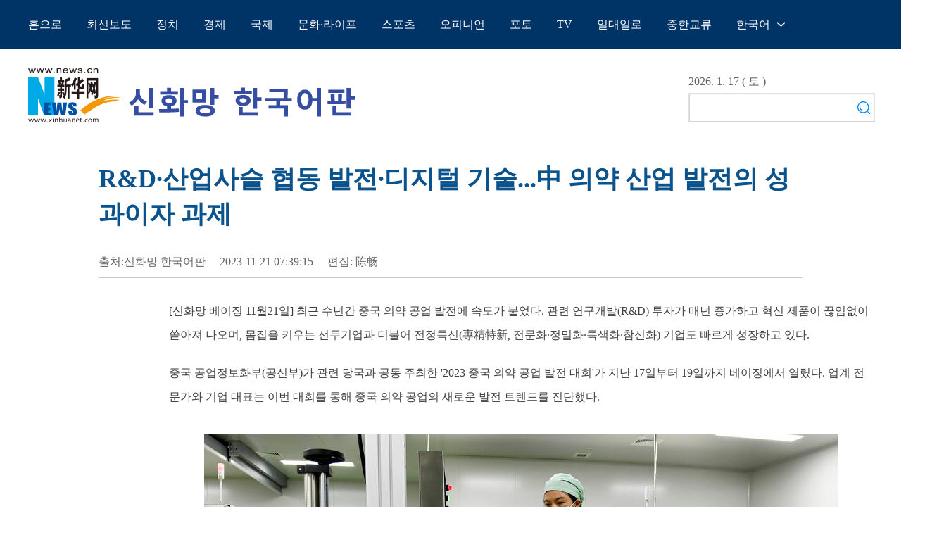

--- FILE ---
content_type: text/html; charset=utf-8
request_url: https://kr.xinhuanet.com/20231121/0f2a55a3b9bb4002855665be92375428/c.html
body_size: 7000
content:
<!DOCTYPE html><html lang="en"><head><meta name="templateId" content="37818bbaf88543f99076c91fef522e81"> <meta charset="utf-8"> <meta name="source" content="新华社"> <meta http-equiv="X-UA-Compatible" content="IE=edge"> <meta content="width=device-width, initial-scale=1.0, minimum-scale=1.0, maximum-scale=1.0,user-scalable=no" name="viewport"> <meta name="renderer" content="webkit"> <meta content="telephone=no" name="format-detection"> <meta content="email=no" name="format-detection"> <meta name="msapplication-tap-highlight" content="no"> <div data="datasource:202311210f2a55a3b9bb4002855665be92375428" datatype="content"><meta name="keywords" content="의약공업,디지털,스마트,연구개발"></div> <div><meta name="description" content="R&amp;D∙산업사슬 협동 발전∙디지털 기술...中 의약 산업 발전의 성과이자 과제-"></div> <div><meta property="og:url"></div> <div><meta property="og:title" content="R&amp;D∙산업사슬 협동 발전∙디지털 기술...中 의약 산업 발전의 성과이자 과제"></div> <div><meta property="og:description" content=""></div> <title>
            R&amp;D∙산업사슬 협동 발전∙디지털 기술...中 의약 산업 발전의 성과이자 과제-Xinhua
        </title> <meta content="article" property="og:type"> <link rel="stylesheet" href="https://imgs.news.cn/global/public/css/reset_nofont.css"> <link rel="stylesheet" href="https://imgs.news.cn/global/lib/swiper/swiper3.4.2/swiper.min.css"> <link rel="stylesheet" href="https://kr.news.cn/detail2022/css/xl_kr.css"> <link rel="stylesheet" href="https://imgs.news.cn/detail/css/cb_videoPlayer.css"> <script src="https://imgs.news.cn/global/lib/jq/jquery1.12.4/jquery1.12.4.min.js"></script> <script src="https://res.wx.qq.com/open/js/jweixin-1.6.0.js"></script> <script src="https://lib.news.cn/common/shareHttps.js"></script> <style>
        .con_bottom {
            width: 1200px;
            margin: 0 auto;
            margin-top: 40px;
        }

        .picNews {
            margin-bottom: 20px;
            background: #eef7ff;
            height: 200px;
            overflow: hidden;
            width: 224px;
            float: left;
            margin-right: 15px
        }

        .picNews .picImg a {
            display: block;
            line-height: 0
        }

        .picNews .picImg img {
            width: 224px;
            height: 120px;
        }

        .picNews .picTit {
            color: #333;
            height: auto;
            line-height: 24px;
            overflow: hidden;
            z-index: 11;
            font-size: 16px;
            padding: 5px 10px;
            height: 45px;
            overflow: hidden;
        }

        .picNews .picTit a {
            color: #333;
        }

        @media screen and (max-width: 1400px) {
            .nav_time {
                display: none;
            }

            .sreach {
                display: none;
            }

            .conRight {
                display: none;
            }

            .nav_box {
                width: 1000px;
            }

            .conBox {
                width: 1000px;
            }

            .ys01 {
                width: 1000px;
            }

            .content {
                width: 1000px;
            }

            .conLeft {
                width: 1000px;
            }

            .content p {
                width: 1000px;
            }

            .foot .foot-cont .part-copyright {
                width: 1000px;
            }

            .con_logo {
                width: 1000px;
            }
        }

        @media screen and (max-width: 767px) {
            .nav_time {
                display: none;
            }

            .sreach {
                display: none;
            }

            .conRight {
                display: none;
            }

            .nav_box {
                width: 100%;
            }

            .conBox {
                width: 96%;
                margin: 0 auto;
            }

            .ys01 {
                width: 100%;
            }

            .content {
                width: 100%;
            }

            .conLeft {
                width: 100%;
            }

            .content p {
                width: 100%;
            }

            .foot .foot-cont .part-copyright {
                width: 100%;
            }

            .con_logo {
                width: 100%;
            }
        }
    </style><meta name="pagetype" content="1"><meta name="filetype" content="0"><meta name="publishedtype" content="1"><meta name="author" content=""><meta name="catalogs" content="01002007135"><meta name="subject" content=""><meta name="contentid" content="202311210f2a55a3b9bb4002855665be92375428"><meta name="publishdate" content="2023-11-21"><meta name="source" content="ycsys"><script src="//imgs.news.cn/webdig/xinhua_webdig.js" language="javascript" type="text/javascript" async></script></head> <body><div class="domPc"><script src="https://kr.news.cn/index2022/js/top_kr.js"></script></div> <div class="domMob"><script src="https://kr.news.cn/index2022/js/top_m_kr.js"></script></div> <div class="conBox"><div class="conTop" data="datasource:202311210f2a55a3b9bb4002855665be92375428" datatype="content"><h1>R&amp;D∙산업사슬 협동 발전∙디지털 기술...中 의약 산업 발전의 성과이자 과제</h1> <div class="infoBox clearfix"><div class="info"><p class="source">출처:신화망 한국어판</p> <p class="time">2023-11-21 07:39:15</p> <p class="editor">편집: 陈畅</p></div> <div id="partShare" class="share bshare-custom icon-medium"></div></div></div> <div class="conLeft"><div id="detail" class="content" data="datasource:202311210f2a55a3b9bb4002855665be92375428" datatype="content"><div id="detailContent"><p>[신화망 베이징 11월21일] 최근 수년간 중국 의약 공업 발전에 속도가 붙었다. 관련 연구개발(R&D) 투자가 매년 증가하고 혁신 제품이 끊임없이 쏟아져 나오며, 몸집을 키우는 선두기업과 더불어 전정특신(專精特新, 전문화·정밀화·특색화·참신화) 기업도 빠르게 성장하고 있다.</p><p>중국 공업정보화부(공신부)가 관련 당국과 공동 주최한 '2023 중국 의약 공업 발전 대회'가 지난 17일부터 19일까지 베이징에서 열렸다. 업계 전문가와 기업 대표는 이번 대회를 통해 중국 의약 공업의 새로운 발전 트렌드를 진단했다.</p><figure class="image" style="text-align: center;"><img src="202311210f2a55a3b9bb4002855665be92375428_CsekrzK007031_20231120_CBMFN0A001.jpg" data-info="{'src':'/file/getFile?resourceId=109012023112000000448','itemId':'102012023112070000152'}"><figcaption><span style="color: hsl(210,75%,60%); font-family: Gulim; font-size: 16pt;">한 직원이 지난 7월 7일 산둥(山東)성 허쩌(菏澤)시의 랴오웨이위안(了未元)바이오의약대건강산업단지에서 항생제 생산 라인을 살펴보고 있다. (사진/신화통신)</span></figcaption></figure><p><strong>◇투자∙개발로 혁신 능력 꾸준히 제고</strong></p><p>두개골 최소 절개술을 보조하는 신경외과 수술 내비게이션 로봇, 수술의 정밀 수준을 높이고 절개 부위가 작은 복강경 수술 로봇, 중대 질병의 조기 진단을 도와주는 체외 진단 기술의 발전...첨단 의료 기계에서 진단기술∙바이오 제약까지, 업계 전문가와 기업 대표는 이번 대회에서 업계 최신 성과를 공유하고 중국 의약 공업의 끊임없는 발전 과정을 보여줬다.</p><p>최근 수년간 중국은 의약 공업 발전에 힘쓰면서 첨단 합성의약품∙혁신의약품∙첨단 의료 기계 등 분야에서 응용 기초 연구와 원천성∙선도성 과학기술 개발을 강화해 왔다.</p><p>자오위샹(趙宇翔) 선전(深圳) 마이루이(邁瑞∙Minday)바이오의료전자회사 중국지역 사장은 "매년 매출의 10%를 R&D에 투자한다"면서 "임상 수요에 맞춰 끊임없이 기술 개발 및 산업 설계∙개선을 진행한다"고 밝혔다.</p><p>공신부 통계에 따르면 '14차 5개년(2021∼2025년) 계획'이 시행된 후 전 업종의 R&D 투자는 연평균 20% 넘게 증가했고, 중국의 신약 개발 수는 세계 2위로 올라선 것으로 나타났다.</p><p>진좡룽(金壯龍) 공신부 부장(장관)은 "중국 의약 공업의 혁신 발전이 가속화되고 있다"면서 "전반적인 수준이 계속해서 새로운 단계로 올라서고 있다"고 말했다.</p><figure class="image" style="text-align: center;"><img src="202311210f2a55a3b9bb4002855665be92375428_CsekrzK007031_20231120_CBMFN0A002.jpg" data-info="{'src':'/file/getFile?resourceId=109012023112000000449','itemId':'102012023112070000153'}"><figcaption><span style="color: hsl(210,75%,60%); font-family: Gulim; font-size: 16pt;">지난 5월 26일 중관춘(中關村) 국가자주혁신 시범지구 전시센터에 </span><span style="color: #337fe5; font-family: Gulim; font-size: 16pt;">있는 </span><span style="color: hsl(210,75%,60%); font-family: Gulim; font-size: 16pt;">싱글 포트 복강경</span><span style="color: #337fe5; font-family: Gulim; font-size: 16pt;"> </span><span style="color: hsl(210,75%,60%); font-family: Gulim; font-size: 16pt;">수술 로봇. (사진/신화통신)</span></figcaption></figure><p><strong>◇산업사슬 협동 발전 가속화</strong></p><p>후후이둥(胡慧冬) 퉁융(通用)기술중국의약건강산업회사(GENERTEC MEHECO) 사장은 의약업에 있어 혁신의 원천은 임상 수요에 있다며 혁신적인 제품을 연구개발해 상용화시킨 후에도 의료 기관을 통해 광대한 시나리오를 제공되어야 한다고 지적했다.</p><p>이처럼 임상에서 문제를 발견하고 다시 솔루션을 가지고 임상에 사용하기까지 '전 사슬' 융합 발전이 산업 기술 인큐베이팅과 제품 응용을 지속적으로 촉진하고 있다. 차오제(喬傑) 베이징대학 의학부 주임은 대회에서 베이징대학 제3병원이 실제 임상 사례와 기업 R&D를 결합해 과학기술의 성과 전환을 추진하고 있다면서 이는 정확한 진단에 큰 의미가 있다고 말했다.</p><p>쉐민(薛敏) 롄잉(聯影)그룹 회장은 대회에서 "수년간 회사를 경영하면서 업∙다운스트림이 협동 발전해야 함을 실감했다"면서 "모두 함께 가야 진보의 발걸음이 더 빨라질 수 있다"고 강조했다. 그러면서 양전자 컴퓨터 단층 촬영(PET-CT) 장비 등 첨단 영상 제품이 끊임없이 시장에 나오는 것은 혁신을 고집하는 기업뿐 아니라 산업사슬의 협동 발전 덕분"이라고 설명했다.</p><p>공신부 통계에 따르면 지금까지 중국의 규모 이상(연매출 2천만 위안 이상) 의약 공업기업이 1만 개를 넘었고, 몸집을 키우고 있는 의약 공업의 선두 기업과 더불어 전정특신 기업이 빠르게 성장하고 있는 것으로 나타났다.</p><p><strong>◇잠재력 파악해 디지털 업그레이드 기회 잡아야</strong></p><p>알고리즘과 모델을 기반으로 진단 장비의 정밀도 향상 지속, 스마트 제조로 의약 생산의 품질∙효과 제고 가속화...대회 참가자들은 디지털 기술 확보로 산업의 발전 공간을 계속해서 개척해 나가야 한다고 입을 모았다.</p><p>장쑤(江蘇) 캉위안(康緣∙KANION)약업회사는 5G와 산업인터넷 등 기술을 이용해 중의약 제품의 스마트화 생산을 실현했다. 샤오웨이(肖偉) 캉위안약업회사 회장은 앞으로 중의약 스마트 제조 프로세스 시스템 구축 방법을 모색할 것이라고 밝혔다. 그러면서 "첨단 의료 장비업의 미래는 새로운 과학기술과의 고도 융합"이라면서 "중요한 추세 중 하나가 바로 스마트화"라고 설명했다. 또 디지털화가 의료 프로세스∙생산 제조 등 각 단계에 가져올 변화를 포착해 사전에 소재∙부품 등 혁신을 추진함으로써 주도권을 장악해야 한다"고 부연했다.</p><p>허야충(何亞瓊) 공신부 소비품공업사(司) 사장은 향후 ▷혁신 주도 ▷사슬 강화·보완 ▷전환∙업그레이드 ▷산업 협동 등 4개 방면에서 의약 공업 발전을 추진해 ▷의약 산업사슬 협동 혁신 제조 플랫폼 구축 ▷'인터넷+의약' 신업종 육성 ▷의료 장비-5G∙인공지능(AI) 등 융합 발전을 추진해 나갈 것이라고 말했다.</p><p>원문 출처:신화통신 한국어 뉴스 서비스&nbsp;</p></div></div></div> <div class="clearfix"></div> <div class="jiuwrong domPC"><div class="jc-img"><img src="https://kr.news.cn/index2022/images/jc-logo.png" width="116" height="25"></div> <div class="jwron-text"><div class="jc-close"><img src="https://kr.news.cn/index2022/images/jc-close.png" width="10" height="10"></div> <div class="jc-txt"><p>기사 오류를 발견시 하기 연락처로 의견을 보내주시면 감사하겠습니다.</p> <p>전화：0086-10-8805-0795</p> <p>이메일：<a href="mailto:xinhuakorea@126.com">xinhuakorea@126.com</a></p></div></div></div> <div class="con_bottom domPc"><div class="lmt"><a href="/photos/index.htm" target="_blank"><img src="https://kr.news.cn/index2022/images/title_kr09.png"></a></div> <div class="picNews" data="datasource:3fa57751b3b84e759faa4b8990361283" datatype="ds" datalength="10" preview="ds_"><div class="picImg"><a href="c.html" target="_blank"><img src="202311210f2a55a3b9bb4002855665be92375428_2023112118c46e158247487fb8aed25ad2885db2.jpg"></a></div> <div class="picTit"><a href="c.html" target="_blank">R&D∙산업사슬 협동 발전∙디지털 기술...中 의약 산업 발전의 성과이자 과제</a></div></div><div class="picNews"><div class="picImg"><a href="../cf1eda1840124d3fb899d1b32ceaf563/c.html" target="_blank"><img src="../cf1eda1840124d3fb899d1b32ceaf563/20231121cf1eda1840124d3fb899d1b32ceaf563_2023112116c9f1c17f8341f5b8afc1eb4407fea3.jpg"></a></div> <div class="picTit"><a href="../cf1eda1840124d3fb899d1b32ceaf563/c.html" target="_blank"> '커피'로 협력 강화하는 中-아프리카...품종 개량 등 협력 기반 구축</a></div></div><div class="picNews"><div class="picImg"><a href="../../20231120/83b140b64645495f8fb2fe4483cf23f9/c.html" target="_blank"><img src="../../20231120/83b140b64645495f8fb2fe4483cf23f9/2023112083b140b64645495f8fb2fe4483cf23f9_20231120f0488be2d2414304bc81151805c6604b.png"></a></div> <div class="picTit"><a href="../../20231120/83b140b64645495f8fb2fe4483cf23f9/c.html" target="_blank">세계 최초 '스마트 탄소제로 부두', AI로봇...과학기술로 변화 빨라진 해운 산업</a></div></div><div class="picNews"><div class="picImg"><a href="../../20231120/3fc65023a23e4f5f931bbe44fce1923d/c.html" target="_blank"><img src="../../20231120/3fc65023a23e4f5f931bbe44fce1923d/202311203fc65023a23e4f5f931bbe44fce1923d_2023112010a7fc9e43b54325a56eb50e41bd521f.png"></a></div> <div class="picTit"><a href="../../20231120/3fc65023a23e4f5f931bbe44fce1923d/c.html" target="_blank">하니족 전통 공연 한창인 中 윈난성 뤼춘현 </a></div></div><div class="picNews"><div class="picImg"><a href="../../20231120/f95c721312874c11920ca9a38af3ff61/c.html" target="_blank"><img src="../../20231120/f95c721312874c11920ca9a38af3ff61/20231120f95c721312874c11920ca9a38af3ff61_2023112051f6350decaf45928039be1047500f5b.png"></a></div> <div class="picTit"><a href="../../20231120/f95c721312874c11920ca9a38af3ff61/c.html" target="_blank">中 신장(新疆), '제3회 전문 무용 대회' 결승전 개막</a></div></div><div class="picNews"><div class="picImg"><a href="../../20231120/6a86129e71c848afb51dbf75f664eb2d/c.html" target="_blank"><img src="../../20231120/6a86129e71c848afb51dbf75f664eb2d/202311206a86129e71c848afb51dbf75f664eb2d_20231120eaaa1b21851744f2af7a18928b49920e.png"></a></div> <div class="picTit"><a href="../../20231120/6a86129e71c848afb51dbf75f664eb2d/c.html" target="_blank">아이가 살기 좋은 도시 조성한 中 선전</a></div></div><div class="picNews"><div class="picImg"><a href="../../20231120/e0da77cdc0d244f39bb0cc0dc0352113/c.html" target="_blank"><img src="../../20231120/e0da77cdc0d244f39bb0cc0dc0352113/20231120e0da77cdc0d244f39bb0cc0dc0352113_20231120c802248a450649f8a3abb09cf1a93d4e.png"></a></div> <div class="picTit"><a href="../../20231120/e0da77cdc0d244f39bb0cc0dc0352113/c.html" target="_blank">中 쌍룽고속도로 터널 공사 현장</a></div></div><div class="picNews"><div class="picImg"><a href="../../20231120/9c85ab11da714277b4614bc8a2cb2618/c.html" target="_blank"><img src="../../20231120/9c85ab11da714277b4614bc8a2cb2618/202311209c85ab11da714277b4614bc8a2cb2618_202311209baf222acfb846e89e1fe7f8869ab2b8.png"></a></div> <div class="picTit"><a href="../../20231120/9c85ab11da714277b4614bc8a2cb2618/c.html" target="_blank">中 윈난성, 첨단 화훼기지 구축으로 일자리 창출∙소득 증대 이뤄</a></div></div><div class="picNews"><div class="picImg"><a href="../../20231120/c30da7c07a434ee886b7f93d47b3de4a/c.html" target="_blank"><img src="../../20231120/c30da7c07a434ee886b7f93d47b3de4a/20231120c30da7c07a434ee886b7f93d47b3de4a_20231120e27bbca672e64ed6bb904c3957dc127d.jpg"></a></div> <div class="picTit"><a href="../../20231120/c30da7c07a434ee886b7f93d47b3de4a/c.html" target="_blank">작은 국경 도시 中 헤이허, 중·러 무역 견인차 역할 '톡톡'</a></div></div><div class="picNews"><div class="picImg"><a href="../../20231120/ec82d8b2b4de401a8c87146bb501f393/c.html" target="_blank"><img src="../../20231120/ec82d8b2b4de401a8c87146bb501f393/20231120ec82d8b2b4de401a8c87146bb501f393_202311204a8f0ca369b24da983cce65913129c4a.jpg"></a></div> <div class="picTit"><a href="../../20231120/ec82d8b2b4de401a8c87146bb501f393/c.html" target="_blank">中 규모이상 의약 공업기업 1만 개 돌파</a></div></div></div></div> <div class="clearfix"></div> <div id="backTopBtn" class="backtotop"></div> <script src="https://kr.news.cn/index2022/js/footer_kr.js"></script> <div data="datasource:202311210f2a55a3b9bb4002855665be92375428" datatype="content"><div id="wxpic" style="display:none;"><img src=""></div> <div id="wxtitle" style="display:none;">
                R&amp;D∙산업사슬 협동 발전∙디지털 기술...中 의약 산업 발전의 성과이자 과제
            </div></div> <script>
        //微信分享图功能
        var wxfxPic = $.trim($("#wxpic").find("img").attr("src"));
        var wxfxTit = $.trim($("#wxtitle").html());
        var detaiWxPic = $("#wxsharepic").attr("src");
        if (wxfxPic == "") {
            wxfxPic = 'https://lib.news.cn/common/sharelogo.jpg';
        } else {
            wxfxPic = window.location.href.replace("c.html", wxfxPic)
        }
        // console.log("wxfxPic",wxfxPic);

        wxConfig({
            title: wxfxTit,
            desc: '',
            link: window.location.href,
            imgUrl: wxfxPic
        });
    </script> <script src="https://kr.news.cn/detail2022/js/detail_kr.js"></script> <script src="https://imgs.news.cn/2021detail/js/cb-video.js"></script> <script src="https://imgs.news.cn/detail/js/pager.js"></script> <script>
        $(document).ready(function () {

            $(".jc-img").click(function () {
                $(".jwron-text").show();
            });
            $(".jc-close").click(function () {
                $(".jwron-text").hide();
            })

            var isMobile = (/iPad|iPhone|Android|Windows Phone|Nokia/).test(navigator.userAgent);	  //当前访问设备为移动端
            var isLow750 = document.querySelector("body").clientWidth <= 750;//判断是否屏幕尺寸小于750，针对pc，小于750展示手机版页面
            if (isMobile || isLow750) {
                $(".col_right2 .pageVideo").attr("src", "").html("")
            } else {
                $(".domMobile .pageVideo").attr("src", "").html("")
            }
        })
    </script> <script>
        parsePagingFun({
            preText: '이전',
            nextText: '다음',
            id: 'detailContent',
            num: 8
        })
    </script></body></html>

--- FILE ---
content_type: text/plain;charset=UTF-8
request_url: https://api.home.news.cn/wx/jsapi.do?callback=jQuery112406666728366979862_1768652442145&mpId=390&url=https%3A%2F%2Fkr.xinhuanet.com%2F20231121%2F0f2a55a3b9bb4002855665be92375428%2Fc.html&_=1768652442146
body_size: 329
content:
jQuery112406666728366979862_1768652442145({"code":200,"description":"操作成功","content":{"signature":"fcc3b4ff0151f4e8a8c5daf5fc7975d54bfbc25f","appId":"wxbb5196cf19a1a1af","nonceStr":"7b2de23295e14c928fd4e623d8d82f4f","url":"https://krxinhuanetcom/20231121/0f2a55a3b9bb4002855665be92375428/chtml","timestamp":1768652444}});

--- FILE ---
content_type: application/javascript; charset=utf-8
request_url: https://kr.news.cn/index2022/js/top_kr.js
body_size: 1916
content:
document.writeln("<!doctype html>");
document.writeln("<html>");
document.writeln("<head>");
document.writeln("<meta charset=\'utf-8\'>");
document.writeln("");
document.writeln("<title>无标题文档</title>");
document.writeln("</head>");
document.writeln("");
document.writeln("<body>");
document.writeln("<style>");
document.writeln("body {");
document.writeln("  font-family: gulim !important;");
document.writeln("}");
document.writeln(".content {");
document.writeln("  width: 1200px;");
document.writeln("  height: auto;");
document.writeln("  margin: 0 auto;");
document.writeln("}");
document.writeln(".banner {");
document.writeln("  width:1200px;");
document.writeln("  height: 130px;");
document.writeln("");
document.writeln("  margin: 0 auto;");
document.writeln("  overflow: hidden;");
document.writeln("}");
document.writeln(".banner_l img{ margin-top:20px}");
document.writeln(".kj {");
document.writeln("  margin-left: 17px;");
document.writeln("}");
document.writeln(".krlogo {");
document.writeln("  position: absolute;");
document.writeln("  left: 50%;");
document.writeln("    margin-left: 338px;");
document.writeln("    top: 104px;");
document.writeln("}");
document.writeln(".time {");
document.writeln("  font-size: 16px;");
document.writeln("  font-family: gulim;");
document.writeln("  color: #666;");
document.writeln("  margin-top: 2px;");
document.writeln("}");
document.writeln(".search{  border:1px solid #e2e2e2; margin-top:5px}");
document.writeln(".sreach_v1 {");
document.writeln("  width: 220px;");
document.writeln("  height: 32px;");
document.writeln("  border-right: none;");
document.writeln("}");
document.writeln(".username {");
document.writeln("  width: 220px;");
document.writeln("  height: 38px;");
document.writeln("  border: none;");
document.writeln("  outline: none;");
document.writeln("  font-size: 13px;");
document.writeln("  padding-left: 10px; ");
document.writeln("  color: #0090ff;");
document.writeln("}");
document.writeln(".sreach_v2 {");
document.writeln("  width: 30px;");
document.writeln("  height: 32px;");
document.writeln("  border-left: none;");
document.writeln("  padding: 5px 5px 0px 0px;");
document.writeln("}");
document.writeln(".nav_box {");
document.writeln("  width: 100%;");
document.writeln("  height: 69px;");
document.writeln("  background: #036;");
document.writeln("}");
document.writeln(".nav_list {");
document.writeln("  width: 1200px;");
document.writeln("  height: 69px;");
document.writeln("  margin: 0 auto;");
document.writeln("  list-style: none;");
document.writeln("}");
document.writeln(".nav_list li {");
document.writeln("  float: left;");
document.writeln("  font-size: 16px;");
document.writeln("  font-weight: normal;");
document.writeln("  color: #fff;");
document.writeln("  line-height: 69px;");
document.writeln("  text-align: center;");
document.writeln("  cursor: pointer;");
document.writeln("  position: relative;");
document.writeln("}");
document.writeln(".nav_list li a {");
document.writeln("  color: #fff;");
document.writeln("}");
document.writeln(".nav_list li + li {");
document.writeln("  margin-left:35px;");
document.writeln("}");
document.writeln(".language-more {");
document.writeln("  background: url(https://kr.news.cn/index/newpage/images/nav.png) no-repeat 58px 31px;");
document.writeln("  padding-right: 50px;");
document.writeln("}");
document.writeln(".language-more:hover .sub {");
document.writeln("  height: 289px;");
document.writeln("  padding: 15px 0;");
document.writeln("  opacity: 0.9;");
document.writeln("  filter: alpha(opacity=90);");
document.writeln("}");
document.writeln(".sub {");
document.writeln("  position: absolute;");
document.writeln("  left: -30px;");
document.writeln("  width: 120px;");
document.writeln("  transition: all 0.5s;");
document.writeln("  overflow: hidden;");
document.writeln("  height: 0px;");
document.writeln("  background: #0924af;");
document.writeln("  z-index: 50;");
document.writeln("}");
document.writeln(".sub a {");
document.writeln("  display: block;");
document.writeln("  text-align: center;");
document.writeln("  font-weight: normal;");
document.writeln("}");
document.writeln(".sub a:hover {");
document.writeln("  background-color: rgba(255, 255, 255, 0.5);");
document.writeln("}");
document.writeln(".lh-xl {");
document.writeln("  line-height: 2;");
document.writeln("}");
document.writeln(".fs-sm {");
document.writeln("  font-size: 14px;");
document.writeln("}");
document.writeln("</style>");
document.writeln("<!-- 导航 -->");
document.writeln("<div class=\'nav_box\'>");
document.writeln("  <ul class=\'nav_list\'>");
document.writeln("    <li> <a href=\'https://kr.news.cn/index.htm\' target=\'_blank\'> 홈으로 </a> </li>");
document.writeln("    <li> <a href=\'https://kr.news.cn/latestnews/index.htm\' target=\'_blank\'> 최신보도 </a> </li>");
document.writeln("    <li> <a href=\'https://kr.news.cn/politics/index.htm\' target=\'_blank\'> 정치 </a> </li>");
document.writeln("    <li> <a href=\'https://kr.news.cn/economic/index.htm\' target=\'_blank\'> 경제 </a> </li>");
document.writeln("    <li> <a href=\'https://kr.news.cn/world/index.htm\' target=\'_blank\'> 국제 </a> </li>");
document.writeln("    <li> <a href=\'https://kr.news.cn/culture-life/index.htm\' target=\'_blank\'> 문화·라이프 </a> </li>");
document.writeln("    <li> <a href=\'https://kr.news.cn/sports/index.htm\' target=\'_blank\'> 스포츠 </a> </li>");
document.writeln("    <li> <a href=\'https://kr.news.cn/opion/index.htm\' target=\'_blank\'> 오피니언 </a> </li>");
document.writeln("    <li> <a href=\'https://kr.news.cn/photos/index.htm\' target=\'_blank\'> 포토 </a> </li>");
document.writeln("    <li> <a href=\'https://kr.news.cn/video/index.htm\' target=\'_blank\'> TV </a> </li>");
document.writeln("    <li> <a href=\'https://kr.news.cn/specials/silkroad/index.htm\' target=\'_blank\'> 일대일로 </a> </li>");
document.writeln("    <li> <a href=\'https://kr.news.cn/communication/index.htm\' target=\'_blank\'> 중한교류 </a> </li>");
document.writeln("    <li class=\'language-more\'> 한국어 ");
document.writeln("      <script src=\'https://german.news.cn/index/newpage/js/languages.js\'></script> ");
document.writeln("    </li>");
document.writeln("  </ul>");
document.writeln("</div>");
document.writeln("<div class=\'clearfix\'></div>");
document.writeln("<!-- banner -->");
document.writeln("<div class=\'banner\'>");
document.writeln("  <div class=\'banner_l\'><img src=\'https://kr.news.cn/index2022/images/logo_kr.png\' width=\'465\' height=\'98\' alt=\'\'> </div>");
document.writeln("  <div class=\'krlogo\'>");
document.writeln("    <div class=\'time\'> ");
document.writeln("      <script type=\'text/javascript\' src=\'https://kr.news.cn/index/newpage/js/date.js\'></script> ");
document.writeln("    </div>");
document.writeln("    <div class=\'search\'>");
document.writeln("      <div id=\'f2\'>");
document.writeln("        <div id=\'search\' align=\'center\'>");
document.writeln("          <input type=\'hidden\' name=\'id\' value=\'kr\'>");
document.writeln("          <input type=\'hidden\' name=\'t\' value=\'1\'>");
document.writeln("          <input type=\'hidden\' name=\'t1\' value=\'0\'>");
document.writeln("          <input type=\'hidden\' name=\'ss\' value=\'\'>");
document.writeln("          <input type=\'hidden\' name=\'ct\' value=\'\'>");
document.writeln("          <table width=\'196\' border=\'0\' cellspacing=\'0\' cellpadding=\'0\'>");
document.writeln("            <tr>");
document.writeln("              <td class=\'sreach_v1\'><input name=\'n1\' type=\'text\' class=\'username\' id=\'inputwd\'");
document.writeln("                                        size=\'20\'></td>");
document.writeln("              <td class=\'sreach_v2\'><input type=\'image\'");
document.writeln("                                        src=\'https://kr.news.cn/index2022/images/srearch_kr.png\'></td>");
document.writeln("            </tr>");
document.writeln("          </table>");
document.writeln("        </div>");
document.writeln("      </div>");
document.writeln("    </div>");
document.writeln("  </div>");
document.writeln("</div>");
document.writeln("<!-- END -->");
document.writeln("<div class=\'clearfix\'></div>");
document.writeln("<script>");
document.writeln("// search");
document.writeln("        ! function (window, $) {");
document.writeln("");
document.writeln("            var search = function( kw ){");
document.writeln("        var str=$(\'#inputwd\').val()||\'\';");
document.writeln("        if(str){");
document.writeln("            ");
document.writeln("            window.open(\'https://so.news.cn/?lang=kr#search/0/\'+str+\'/1/\');");
document.writeln("        }");
document.writeln("    }");
document.writeln("    $(\'.sreach_v2\').on(\'click\',search)");
document.writeln("");
document.writeln("    $(\'#f2\').on(\'keydown\', function(e) {");
document.writeln("        var e = e || window.event || event ||  arguments.callee.caller.arguments[0];");
document.writeln("        if(e && e.keyCode==13){");
document.writeln("            search();");
document.writeln("        }");
document.writeln("    });");
document.writeln("");
document.writeln("        }(window, jQuery)");
document.writeln("</script>");
document.writeln("</body>");
document.writeln("</html>");
document.writeln("");

--- FILE ---
content_type: application/javascript; charset=utf-8
request_url: https://kr.news.cn/index2022/js/footer_kr.js
body_size: 554
content:
"use strict";

document.writeln('<style>');
document.writeln('.foot { background: #3e3e3e; margin-top:80px }');
document.writeln('.foot .foot-cont { font-size: 14px; line-height: 28px; border-top: 1px solid rgba(255, 255, 255, 0.2); color: #fff; font-family: Arial; }');
document.writeln('.foot .foot-cont .part { -webkit-box-sizing: border-box; -moz-box-sizing: border-box; box-sizing: border-box; padding: 20px 0 50px 160px; }');
document.writeln('.foot .foot-cont .part-copyright { text-align:center; padding:20px;}');

document.writeln('@media screen and (max-width: 1499px) {');
document.writeln('.foot .foot-cont .part { -webkit-transition: all 0.8s; -moz-transition: all 0.8s; transition: all 0.8s; padding-left: 100px; }');
document.writeln('}');
document.writeln('@media screen and (max-width: 768px) {');
document.writeln('.mob-foot { position: relative; text-align: center; padding: 30px 0; font-size: 12px; line-height: 2; color: #fff; background: #253a97; }');
document.writeln('}');
document.writeln('</style>');
document.writeln('<div class="area foot domPC" id="foot">');
document.writeln('<div class="foot-cont">');
document.writeln('<div class="part-copyright">Copyright &copy; 2000-');
document.write(new Date().getFullYear());
document.writeln(' XINHUANET.com All rights reserved.');
document.writeln('</div>');
document.writeln('</div>');
document.writeln('</div>');
document.writeln('<div class="mob-foot domMobile">Copyright &copy; 2000-');
document.write(new Date().getFullYear());
document.writeln(' XINHUANET.com All rights reserved.');
document.writeln('</div>');

--- FILE ---
content_type: application/javascript; charset=utf-8
request_url: https://kr.news.cn/detail2022/js/detail_kr.js
body_size: 1754
content:
//判断PC || MOB
var isMobile = (/iPad|iPhone|Android|Windows Phone|Nokia/).test(navigator.userAgent); //当前访问设备为移动端
if (isMobile) {
    //MOB菜单
    $(document).ready(function () {
        $('.menu-logo').click(function () {
            $(this).addClass('hide');
            $('.menu-close').removeClass('hide');
            $('.menubox').removeClass('hide');
        });
        $('.menu-close').click(function () {
            $(this).addClass('hide');
            $('.menu-logo').removeClass('hide');
            $('.menubox').addClass('hide');
        });
    });
    //MOB引题直播
    var mobLive = $(".live-video");
    var mobLiveSrc = mobLive.attr("data_src");
    if (mobLiveSrc) {
        mobLive.attr("src", mobLiveSrc).show();
    }
} else {
    //PC副题直播

    var pcLive = $(".live-iframe");
    var pcLiveSrc = pcLive.attr("data_src");
    if (pcLiveSrc) {
        pcLive.attr("src", pcLiveSrc).show();
    }

    var lhr = {
        engSearch: function () {
            var search = function (kw) {
                var str = $("#inputwd").val() || "";
                if (str) {
                    window.open("https://search.news.cn/?lang=en#search/0/" + str + "/1/");
                }
            }
            $(".sreach_v2").on("click", search)

            $("#f2").on('keydown', function (e) {
                var e = e || window.event || event || arguments.callee.caller.arguments[0];
                if (e && e.keyCode == 13) {
                    search();
                }
            });
        },
        navHover: function () {
            $('#nav li').hover(function () {
                $('ul', this).slideDown(200);
                $(this).children('a:first').addClass("hov");
            }, function () {
                $('ul', this).slideUp(100);
                $(this).children('a:first').removeClass("hov");
            });
        },
        daytime: function () {
            var monthNames = ["January", "February", "March", "April", "May", "June", "July", "August",
                "September", "October", "November", "December"
            ];
            var dayNames = ["Sunday", "Monday", "Tuesday", "Wednesday", "Thursday", "Friday",
                "Saturday"
            ]
            var newDate = new Date();
            newDate.setDate(newDate.getDate());
            $('#Date').html(dayNames[newDate.getDay()] + "," + '&nbsp;' + monthNames[newDate
                    .getMonth()] +
                '&nbsp;' + '' + '&nbsp;' + newDate.getDate() + ',' + '&nbsp;' + newDate
                .getFullYear());
        },
        scrollSet: function () {
            var TrendingPos = $(".conRight .Trending").offset().top;
            // var partLeftH = $(".conLeft").height();
            // var partRightH = $(".conRight").height();
            var bodyH = $(document).height();
            var exH = $('.explore_box').height();
            var footerH = $('.footer').height();
            var TrendingH = $(".conRight .Trending").height()
            $(window).scroll(function () {
                var _this = $(this);
                if (_this.scrollTop() > (TrendingPos - 60)) {
                    if (_this.scrollTop() > (bodyH - exH - footerH - TrendingH - 80)) {
                        $(".conRight .Trending").removeClass("fixVideo");
                    } else {
                        $(".conRight .Trending").addClass("fixVideo");
                    }
                } else {
                    $(".conRight .Trending").removeClass("fixVideo");
                }

            });
        },
    }
    $(function () {
        lhr.engSearch()
        lhr.navHover()
        lhr.daytime()
        console.log($(".conRight .Trending"))
        if ($(".conRight .Trending").length>0) {
            lhr.scrollSet()
        }        
    });
}

$(function(){
    /* 分享 */
    var aFacebook = $(".conBox .bshare-facebook");
    var aTwitter = $(".conBox .bshare-twitter");
    var aWeibo = $(".conBox .bshare-sinaminiblog");
    var pageTitle = encodeURI($(".conBox .conTop h1").html());
    var pageSrc = encodeURI(window.location.href);
    console.log(pageSrc)
    var shareTwitter = "https://twitter.com/intent/tweet?text=" + pageTitle + "&url=" + pageSrc;
    var shareFacebook = "https://www.facebook.com/sharer/sharer.php?u=" + pageSrc;
    var shareWeibo = "https://service.weibo.com/share/share.php?title=" + pageTitle + "&url=" + pageSrc;
    aFacebook.attr("href", shareFacebook);
    aTwitter.attr("href", shareTwitter);
    aWeibo.attr("href", shareWeibo);
    /* 分页调用 */
/*    parsePagingFun({
        // preText: 'prev',//上一页
        // nextText: 'next',//下一页
        id: 'detailContent', //正文分页id
        num: 8 //显示页码数个数
    })*/
  
})

$("#backTopBtn").click(function () {
    $('html,body').animate({
        scrollTop: (0)
    }, 500);
});
$(window).scroll(function () {
    t = $(document).scrollTop();
    if (t > 700) {
        $('#backTopBtn').show();
    } else {
        $('#backTopBtn').hide();
    }
})